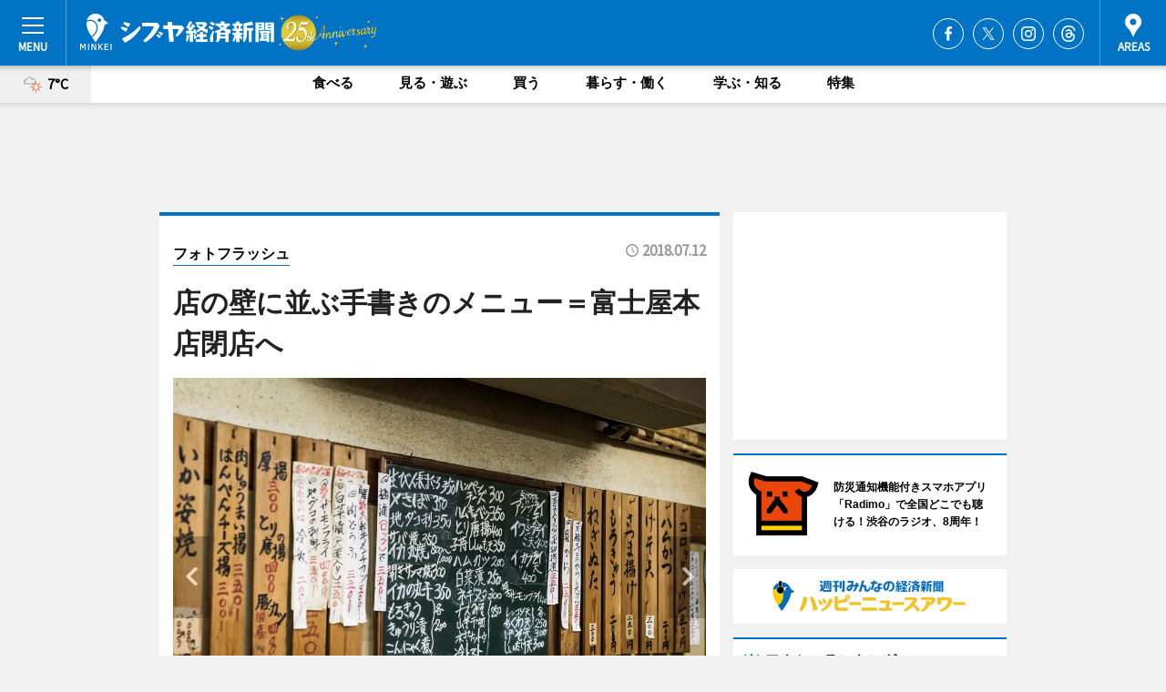

--- FILE ---
content_type: text/html; charset=utf-8
request_url: https://www.shibukei.com/photoflash/7186/
body_size: 73237
content:
<!DOCTYPE HTML>
<html>
<head>
<meta http-equiv="Content-Type" content="text/html; charset=utf-8">
<meta name="viewport" content="width=device-width,initial-scale=1,minimum-scale=1,maximum-scale=1,user-scalable=no">
<title>店の壁に並ぶ手書きのメニュー＝富士屋本店閉店へ - シブヤ経済新聞</title>

<meta name="keywords" content="渋谷,シブヤ,経済,新聞,ニュース">
<meta name="description" content="渋谷・桜丘で「立ち飲みの聖地」として親しまれてきた老舗立ち飲み居酒屋「富士屋本店」（渋谷区桜丘町）が10月末で47年の歴史に幕を閉じる。">
<meta property="fb:app_id" content="475493342486765">
<meta property="fb:admins" content="100001334499453">
<meta property="og:site_name" content="シブヤ経済新聞">
<meta property="og:locale" content="ja_JP">
<meta property="og:type" content="article">
<meta name="twitter:card" content="summary_large_image">
<meta name="twitter:site" content="@minkei">
<meta property="og:title" content="店の壁に並ぶ手書きのメニュー＝富士屋本店閉店へ">
<meta name="twitter:title" content="店の壁に並ぶ手書きのメニュー＝富士屋本店閉店へ">
<link rel="canonical" href="https://www.shibukei.com/photoflash/7186/">
<meta property="og:url" content="https://www.shibukei.com/photoflash/7186/">
<meta name="twitter:url" content="https://www.shibukei.com/photoflash/7186/">
<meta property="og:description" content="渋谷・桜丘で「立ち飲みの聖地」として親しまれてきた老舗立ち飲み居酒屋「富士屋本店」（渋谷区桜丘町）が10月末で47年の歴史に幕を閉じる。">
<meta name="twitter:description" content="渋谷・桜丘で「立ち飲みの聖地」として親しまれてきた老舗立ち飲み居酒屋「富士屋本店」（渋谷区桜丘町）が10月末で47年の歴史に幕を閉じる。">
<meta property="og:image" content="https://images.keizai.biz/shibukei/photonews/1531359831_b.jpg">
<meta name="twitter:image" content="https://images.keizai.biz/shibukei/photonews/1531359831_b.jpg">
<meta property="fb:pages" content="138475029533957" />
<link href="https://images.keizai.biz/favicon.ico" rel="shortcut icon">
<link href="https://ex.keizai.biz/common.8.3.0/css.1.0.6/common.min.css?1768941748" rel="stylesheet" type="text/css">
<link href="https://ex.keizai.biz/common.8.3.0/css.1.0.6/single.min.css?1768941748" rel="stylesheet" type="text/css">
<link href="https://www.shibukei.com/css/style.css" rel="stylesheet" type="text/css">
<link href="https://ex.keizai.biz/common.8.3.0/css.1.0.6/all.min.css" rel="stylesheet" type="text/css">
<link href="https://fonts.googleapis.com/css?family=Source+Sans+Pro" rel="stylesheet">
<link href="https://cdn.jsdelivr.net/npm/yakuhanjp@3.0.0/dist/css/yakuhanjp.min.css" rel=”preload” as="stylesheet" type="text/css">
<link href="https://ex.keizai.biz/common.8.3.0/css.1.0.6/print.min.css" media="print" rel="stylesheet" type="text/css">
<script>
var microadCompass = microadCompass || {};
microadCompass.queue = microadCompass.queue || [];
</script>
<script charset="UTF-8" src="//j.microad.net/js/compass.js" onload="new microadCompass.AdInitializer().initialize();" async></script>
<script type="text/javascript">
var PWT={};
var pbjs = pbjs || {};
pbjs.que = pbjs.que || [];
var googletag = googletag || {};
googletag.cmd = googletag.cmd || [];
var gptRan = false;
PWT.jsLoaded = function(){
    if(!location.hostname.match(/proxypy.org|printwhatyoulike.com/)){
        loadGPT();
    }
};
var loadGPT = function(){
    if (!gptRan) {
        gptRan = true;
        var gads = document.createElement('script');
        var useSSL = 'https:' == document.location.protocol;
        gads.src = (useSSL ? 'https:' : 'http:') + '//securepubads.g.doubleclick.net/tag/js/gpt.js';
        gads.async = true;
        var node = document.getElementsByTagName('script')[0];
        node.parentNode.insertBefore(gads, node);
        var pbjsEl = document.createElement("script");
        pbjsEl.type = "text/javascript";
        pbjsEl.src = "https://anymind360.com/js/2131/ats.js";
        var pbjsTargetEl = document.getElementsByTagName("head")[0];
        pbjsTargetEl.insertBefore(pbjsEl, pbjsTargetEl.firstChild);
    }
};
setTimeout(loadGPT, 500);
</script>
<script type="text/javascript">
(function() {
var purl = window.location.href;
var url = '//ads.pubmatic.com/AdServer/js/pwt/157255/3019';
var profileVersionId = '';
if(purl.indexOf('pwtv=')>0){
    var regexp = /pwtv=(.*?)(&|$)/g;
    var matches = regexp.exec(purl);
    if(matches.length >= 2 && matches[1].length > 0){
    profileVersionId = '/'+matches[1];
    }
}
var wtads = document.createElement('script');
wtads.async = true;
wtads.type = 'text/javascript';
wtads.src = url+profileVersionId+'/pwt.js';
var node = document.getElementsByTagName('script')[0];
node.parentNode.insertBefore(wtads, node);
})();
</script>
<script>
window.gamProcessed = false;
window.gamFailSafeTimeout = 5e3;
window.reqGam = function () {
    if (!window.gamProcessed) {
        window.gamProcessed = true;
        googletag.cmd.push(function () {
            googletag.pubads().refresh();
        });
    }
};
setTimeout(function () {
    window.reqGam();
}, window.gamFailSafeTimeout);
var googletag = googletag || {};
googletag.cmd = googletag.cmd || [];
googletag.cmd.push(function(){
let issp = false;
let hbSlots = new Array();
let amznSlots = new Array();
const ua = window.navigator.userAgent.toLowerCase();
if (ua.indexOf('iphone') > 0 || ua.indexOf('ipod') > 0 || ua.indexOf('android') > 0 && ua.indexOf('mobile') > 0) {
    issp = true;
}
if (issp === true) {
    amznSlots.push(googletag.defineSlot('/159334285/sp_shibukei_header_1st', [[320, 100], [320, 50]], 'div-gpt-ad-1576055139196-0').addService(googletag.pubads()));
    hbSlots.push(googletag.defineSlot('/159334285/sp_shibukei_list_1st', [[336, 280], [300, 250], [320, 100], [320, 50], [200, 200], 'fluid'], 'div-gpt-ad-1580717788210-0').addService(googletag.pubads()));
    hbSlots.push(googletag.defineSlot('/159334285/sp_shibukei_inarticle', ['fluid', [300, 250], [336, 280], [320, 180], [1, 1]], 'div-gpt-ad-1576055195029-0').addService(googletag.pubads()));
    hbSlots.push(googletag.defineSlot('/159334285/sp_shibukei_footer_1st', ['fluid', [300, 250], [336, 280], [320, 100], [320, 50], [200, 200]], 'div-gpt-ad-1576055033248-0').addService(googletag.pubads()));
    hbSlots.push(googletag.defineSlot('/159334285/sp_shibukei_footer_2nd', [[300, 250], 'fluid', [336, 280], [320, 180], [320, 100], [320, 50], [200, 200]], 'div-gpt-ad-1576037774006-0').addService(googletag.pubads()));
    hbSlots.push(googletag.defineSlot('/159334285/sp_shibukei_footer_3rd', [[300, 250], [336, 280], [320, 100], [320, 50], [200, 200], 'fluid'], 'div-gpt-ad-1576055085577-0').addService(googletag.pubads()));
    hbSlots.push(googletag.defineSlot('/159334285/sp_shibukei_overlay', [320, 50], 'div-gpt-ad-1584427815478-0').addService(googletag.pubads()));
    hbSlots.push(googletag.defineSlot('/159334285/sp_shibukei_infeed_1st', ['fluid', [320, 100], [300, 100]], 'div-gpt-ad-1580370696425-0').addService(googletag.pubads()));
    hbSlots.push(googletag.defineSlot('/159334285/sp_shibukei_infeed_2st', [[300, 100], 'fluid', [320, 100]], 'div-gpt-ad-1580370846543-0').addService(googletag.pubads()));
    hbSlots.push(googletag.defineSlot('/159334285/sp_shibukei_infeed_3rd', [[300, 100], 'fluid', [320, 100]], 'div-gpt-ad-1580370937978-0').addService(googletag.pubads()));
} else {
    amznSlots.push(googletag.defineSlot('/159334285/pc_shibukei_header_1st', [[728, 90], [750, 100], [970, 90]], 'div-gpt-ad-1576054393576-0').addService(googletag.pubads()));
    amznSlots.push(googletag.defineSlot('/159334285/pc_shibukei_right_1st', ['fluid', [300, 250]], 'div-gpt-ad-1576054711791-0').addService(googletag.pubads()));
    hbSlots.push(googletag.defineSlot('/159334285/pc_shibukei_right_2nd', ['fluid', [300, 250], [200, 200]], 'div-gpt-ad-1576054772252-0').addService(googletag.pubads()));
    hbSlots.push(googletag.defineSlot('/159334285/pc_shibukei_inarticle', ['fluid', [300, 250], [336, 280]], 'div-gpt-ad-1576054895453-0').addService(googletag.pubads()));
    hbSlots.push(googletag.defineSlot('/159334285/pc_shibukei_right_3rd', [[300, 250], 'fluid', [300, 600], [160, 600], [200, 200]], 'div-gpt-ad-1576054833870-0').addService(googletag.pubads()));
    amznSlots.push(googletag.defineSlot('/159334285/pc_shibukei_left_1st', ['fluid', [300, 250]], 'div-gpt-ad-1576037145616-0'). addService(googletag.pubads()));
    hbSlots.push(googletag.defineSlot('/159334285/pc_shibukei_infeed_1st', ['fluid'], 'div-gpt-ad-1580370696425-0').addService(googletag.pubads()));
    hbSlots.push(googletag.defineSlot('/159334285/pc_shibukei_infeed_2st', ['fluid'], 'div-gpt-ad-1580370846543-0').addService(googletag.pubads()));
    hbSlots.push(googletag.defineSlot('/159334285/pc_shibukei_infeed_3rd', ['fluid'], 'div-gpt-ad-1580370937978-0').addService(googletag.pubads()));
}

const interstitialSlot = googletag.defineOutOfPageSlot('/159334285/shibukei_interstitial', googletag.enums.OutOfPageFormat.INTERSTITIAL);
if (interstitialSlot) amznSlots.push(interstitialSlot.addService(googletag.pubads()));
if (!googletag.pubads().isInitialLoadDisabled()) {
    googletag.pubads().disableInitialLoad();
}
googletag.pubads().enableSingleRequest();
googletag.pubads().collapseEmptyDivs();
googletag.enableServices();
googletag.pubads().refresh(amznSlots);
googletag.pubads().addEventListener('slotRequested', function(event) {
var elemId = event.slot.getSlotElementId();
for (var i = 0; i < hbSlots.length; i++) {
    if (hbSlots[i].getSlotElementId() == elemId) {
        window.gamProcessed = true;
    }
}
});
});
</script>
<script async src="//pagead2.googlesyndication.com/pagead/js/adsbygoogle.js"></script>
<script src="https://cdn.gmossp-sp.jp/ads/receiver.js"></script>
<script async src="https://contributor.google.com/scripts/53ce498761bf2b8e/loader.js"></script><script>(function(){'use strict';var g=function(a){var b=0;return function(){return b<a.length?{done:!1,value:a[b++]}:{done:!0}}},l=this||self,aa=/^[\w+/_-]+[=]{0,2}$/,m=null,p=function(){},q=function(a){var b=typeof a;if("object"==b)if(a){if(a instanceof Array)return"array";if(a instanceof Object)return b;var c=Object.prototype.toString.call(a);if("[object Window]"==c)return"object";if("[object Array]"==c||"number"==typeof a.length&&"undefined"!=typeof a.splice&&"undefined"!=typeof a.propertyIsEnumerable&&!a.propertyIsEnumerable("splice"))return"array";
if("[object Function]"==c||"undefined"!=typeof a.call&&"undefined"!=typeof a.propertyIsEnumerable&&!a.propertyIsEnumerable("call"))return"function"}else return"null";else if("function"==b&&"undefined"==typeof a.call)return"object";return b},r=Date.now||function(){return+new Date},t=function(a,b){function c(){}c.prototype=b.prototype;a.prototype=new c;a.prototype.constructor=a};var ba=function(a,b){Object.defineProperty(l,a,{configurable:!1,get:function(){return b},set:p})};var x=function(a,b){this.b=a===v&&b||"";this.a=w},w={},v={};var ca=function(a,b){a.src=b instanceof x&&b.constructor===x&&b.a===w?b.b:"type_error:TrustedResourceUrl";if(null===m)b:{b=l.document;if((b=b.querySelector&&b.querySelector("script[nonce]"))&&(b=b.nonce||b.getAttribute("nonce"))&&aa.test(b)){m=b;break b}m=""}b=m;b&&a.setAttribute("nonce",b)};var y=function(){return Math.floor(2147483648*Math.random()).toString(36)+Math.abs(Math.floor(2147483648*Math.random())^r()).toString(36)};var z=function(a,b){b=String(b);"application/xhtml+xml"===a.contentType&&(b=b.toLowerCase());return a.createElement(b)},A=function(a){this.a=a||l.document||document};A.prototype.appendChild=function(a,b){a.appendChild(b)};var B=function(a,b,c,d,e,f){try{var k=a.a,h=z(a.a,"SCRIPT");h.async=!0;ca(h,b);k.head.appendChild(h);h.addEventListener("load",function(){e();d&&k.head.removeChild(h)});h.addEventListener("error",function(){0<c?B(a,b,c-1,d,e,f):(d&&k.head.removeChild(h),f())})}catch(n){f()}};var da=l.atob("aHR0cHM6Ly93d3cuZ3N0YXRpYy5jb20vaW1hZ2VzL2ljb25zL21hdGVyaWFsL3N5c3RlbS8xeC93YXJuaW5nX2FtYmVyXzI0ZHAucG5n"),ea=l.atob("WW91IGFyZSBzZWVpbmcgdGhpcyBtZXNzYWdlIGJlY2F1c2UgYWQgb3Igc2NyaXB0IGJsb2NraW5nIHNvZnR3YXJlIGlzIGludGVyZmVyaW5nIHdpdGggdGhpcyBwYWdlLg=="),fa=l.atob("RGlzYWJsZSBhbnkgYWQgb3Igc2NyaXB0IGJsb2NraW5nIHNvZnR3YXJlLCB0aGVuIHJlbG9hZCB0aGlzIHBhZ2Uu"),ha=function(a,b,c){this.b=a;this.f=new A(this.b);this.a=null;this.c=[];this.g=!1;this.i=b;this.h=c},E=function(a){if(a.b.body&&!a.g){var b=
function(){C(a);l.setTimeout(function(){return D(a,3)},50)};B(a.f,a.i,2,!0,function(){l[a.h]||b()},b);a.g=!0}},C=function(a){for(var b=F(1,5),c=0;c<b;c++){var d=G(a);a.b.body.appendChild(d);a.c.push(d)}b=G(a);b.style.bottom="0";b.style.left="0";b.style.position="fixed";b.style.width=F(100,110).toString()+"%";b.style.zIndex=F(2147483544,2147483644).toString();b.style["background-color"]=H(249,259,242,252,219,229);b.style["box-shadow"]="0 0 12px #888";b.style.color=H(0,10,0,10,0,10);b.style.display=
"flex";b.style["justify-content"]="center";b.style["font-family"]="Roboto, Arial";c=G(a);c.style.width=F(80,85).toString()+"%";c.style.maxWidth=F(750,775).toString()+"px";c.style.margin="24px";c.style.display="flex";c.style["align-items"]="flex-start";c.style["justify-content"]="center";d=z(a.f.a,"IMG");d.className=y();d.src=da;d.style.height="24px";d.style.width="24px";d.style["padding-right"]="16px";var e=G(a),f=G(a);f.style["font-weight"]="bold";f.textContent=ea;var k=G(a);k.textContent=fa;I(a,
e,f);I(a,e,k);I(a,c,d);I(a,c,e);I(a,b,c);a.a=b;a.b.body.appendChild(a.a);b=F(1,5);for(c=0;c<b;c++)d=G(a),a.b.body.appendChild(d),a.c.push(d)},I=function(a,b,c){for(var d=F(1,5),e=0;e<d;e++){var f=G(a);b.appendChild(f)}b.appendChild(c);c=F(1,5);for(d=0;d<c;d++)e=G(a),b.appendChild(e)},F=function(a,b){return Math.floor(a+Math.random()*(b-a))},H=function(a,b,c,d,e,f){return"rgb("+F(Math.max(a,0),Math.min(b,255)).toString()+","+F(Math.max(c,0),Math.min(d,255)).toString()+","+F(Math.max(e,0),Math.min(f,
255)).toString()+")"},G=function(a){a=z(a.f.a,"DIV");a.className=y();return a},D=function(a,b){0>=b||null!=a.a&&0!=a.a.offsetHeight&&0!=a.a.offsetWidth||(ia(a),C(a),l.setTimeout(function(){return D(a,b-1)},50))},ia=function(a){var b=a.c;var c="undefined"!=typeof Symbol&&Symbol.iterator&&b[Symbol.iterator];b=c?c.call(b):{next:g(b)};for(c=b.next();!c.done;c=b.next())(c=c.value)&&c.parentNode&&c.parentNode.removeChild(c);a.c=[];(b=a.a)&&b.parentNode&&b.parentNode.removeChild(b);a.a=null};var ka=function(a,b,c,d,e){var f=ja(c),k=function(n){n.appendChild(f);l.setTimeout(function(){f?(0!==f.offsetHeight&&0!==f.offsetWidth?b():a(),f.parentNode&&f.parentNode.removeChild(f)):a()},d)},h=function(n){document.body?k(document.body):0<n?l.setTimeout(function(){h(n-1)},e):b()};h(3)},ja=function(a){var b=document.createElement("div");b.className=a;b.style.width="1px";b.style.height="1px";b.style.position="absolute";b.style.left="-10000px";b.style.top="-10000px";b.style.zIndex="-10000";return b};var J={},K=null;var L=function(){},M="function"==typeof Uint8Array,N=function(a,b){a.b=null;b||(b=[]);a.j=void 0;a.f=-1;a.a=b;a:{if(b=a.a.length){--b;var c=a.a[b];if(!(null===c||"object"!=typeof c||"array"==q(c)||M&&c instanceof Uint8Array)){a.g=b-a.f;a.c=c;break a}}a.g=Number.MAX_VALUE}a.i={}},O=[],P=function(a,b){if(b<a.g){b+=a.f;var c=a.a[b];return c===O?a.a[b]=[]:c}if(a.c)return c=a.c[b],c===O?a.c[b]=[]:c},Q=function(a,b,c){if(b<a.g)a.a[b+a.f]=c;else{var d=a.g+a.f;a.a[d]||(a.c=a.a[d]={});a.c[b]=c}return a},S=
function(a,b){var c=R;a.b||(a.b={});if(!a.b[b]){var d=P(a,b);d&&(a.b[b]=new c(d))}return a.b[b]};
L.prototype.h=M?function(){var a=Uint8Array.prototype.toJSON;Uint8Array.prototype.toJSON=function(){var b;void 0===b&&(b=0);if(!K){K={};for(var c="ABCDEFGHIJKLMNOPQRSTUVWXYZabcdefghijklmnopqrstuvwxyz0123456789".split(""),d=["+/=","+/","-_=","-_.","-_"],e=0;5>e;e++){var f=c.concat(d[e].split(""));J[e]=f;for(var k=0;k<f.length;k++){var h=f[k];void 0===K[h]&&(K[h]=k)}}}b=J[b];c=[];for(d=0;d<this.length;d+=3){var n=this[d],u=(e=d+1<this.length)?this[d+1]:0;h=(f=d+2<this.length)?this[d+2]:0;k=n>>2;n=(n&
3)<<4|u>>4;u=(u&15)<<2|h>>6;h&=63;f||(h=64,e||(u=64));c.push(b[k],b[n],b[u]||"",b[h]||"")}return c.join("")};try{return JSON.stringify(this.a&&this.a,T)}finally{Uint8Array.prototype.toJSON=a}}:function(){return JSON.stringify(this.a&&this.a,T)};var T=function(a,b){return"number"!=typeof b||!isNaN(b)&&Infinity!==b&&-Infinity!==b?b:String(b)};L.prototype.toString=function(){return this.a.toString()};var R=function(a){N(this,a)};t(R,L);var U=function(a){N(this,a)};t(U,L);var la=function(a,b){this.c=new A(a);var c=S(b,5);c=new x(v,P(c,4)||"");this.b=new ha(a,c,P(b,4));this.a=b},ma=function(a,b,c,d){b=new R(b?JSON.parse(b):null);b=new x(v,P(b,4)||"");B(a.c,b,3,!1,c,function(){ka(function(){E(a.b);d(!1)},function(){d(!0)},P(a.a,2),P(a.a,3),P(a.a,1))})};var na=function(a,b){V(a,"internal_api_load_with_sb",function(c,d,e){ma(b,c,d,e)});V(a,"internal_api_sb",function(){E(b.b)})},V=function(a,b,c){a=l.btoa(a+b);ba(a,c)},W=function(a,b,c){for(var d=[],e=2;e<arguments.length;++e)d[e-2]=arguments[e];e=l.btoa(a+b);e=l[e];if("function"==q(e))e.apply(null,d);else throw Error("API not exported.");};var X=function(a){N(this,a)};t(X,L);var Y=function(a){var b=this.h=l.document;var c=new U;var d=P(a,3);c=Q(c,1,d);d=P(a,12);c=Q(c,2,d);d=P(a,5);c=Q(c,3,d);d=P(a,10);c=Q(c,4,d);d=S(a,11);c.b||(c.b={});var e=d?d.a:d;c.b[5]=d;c=Q(c,5,e);this.g=new la(b,c);this.a=P(a,1);this.f=S(a,2);this.c=!1;this.b=a};Y.prototype.start=function(){try{oa(),na(this.a,this.g),l.googlefc=l.googlefc||{},"callbackQueue"in l.googlefc||(l.googlefc.callbackQueue=[]),pa(this)}catch(a){W(this.a,"internal_api_sb")}};
var oa=function(){var a=function(){if(!l.frames.googlefcPresent)if(document.body){var b=document.createElement("iframe");b.style.display="none";b.style.width="0px";b.style.height="0px";b.style.border="none";b.style.zIndex="-1000";b.style.left="-1000px";b.style.top="-1000px";b.name="googlefcPresent";document.body.appendChild(b)}else l.setTimeout(a,5)};a()},pa=function(a){var b=r();W(a.a,"internal_api_load_with_sb",a.f.h(),function(){var c;var d=a.a,e=l[l.btoa(d+"cached_js")];if(e){e=l.atob(e);e=parseInt(e,
10);d=l.btoa(d+"cached_js").split(".");var f=l;d[0]in f||"undefined"==typeof f.execScript||f.execScript("var "+d[0]);for(;d.length&&(c=d.shift());)d.length?f[c]&&f[c]!==Object.prototype[c]?f=f[c]:f=f[c]={}:f[c]=null;c=Math.abs(b-e);c=1728E5>c?0:c}else c=-1;0!=c&&(W(a.a,"internal_api_sb"),Z(a,P(a.b,9)))},function(c){c?Z(a,P(a.b,7)):Z(a,P(a.b,8))})},Z=function(a,b){a.c||(a.c=!0,a=new l.XMLHttpRequest,a.open("GET",b,!0),a.send())};(function(a,b){l[a]=function(c){for(var d=[],e=0;e<arguments.length;++e)d[e-0]=arguments[e];l[a]=p;b.apply(null,d)}})("__475an521in8a__",function(a){"function"==typeof l.atob&&(a=l.atob(a),a=new X(a?JSON.parse(a):null),(new Y(a)).start())});}).call(this);
window.__475an521in8a__("[base64]/[base64]/[base64]");</script>
<style>
.fc-ab-root .fc-button.fc-button-custom-choice, .fc-ab-root .fc-dialog-container .fc-subscription-link {
    display: none;
}
</style>
<script type="text/javascript">
window._taboola = window._taboola || [];
_taboola.push({article:'auto'});
! function(e, f, u, i) {
if (!document.getElementById(i)) {
e.async = 1;
e.src = u;
e.id = i;
f.parentNode.insertBefore(e, f);
}
}(document.createElement('script'),
document.getElementsByTagName('script')[0],
'//cdn.taboola.com/libtrc/minkeijapan-network/loader.js',
'tb_loader_script');
if (window.performance && typeof window.performance.mark == 'function')
{window.performance.mark('tbl_ic');}
</script>
</head>
<body>

<div id="wrap">
<div id="header">
<div class="inner">
<div id="menuBtn"><span></span></div>
<h1 class="logo"><a href="https://www.shibukei.com/">シブヤ経済新聞</a></h1>
<div id="areasBtn"><span></span></div>
<ul class="sns">
<li class="fb"><a href="https://www.facebook.com/shibukei" target="_blank">Facebook</a></li><li class="tw"><a href="https://twitter.com/shibuyakeizai" target="_blank">Twitter</a></li><li class="itg"><a href="https://www.instagram.com/shibukei_news" target="_blank">Instagram</a></li><li class="thr"><a href="https://www.threads.net/@shibukei_news" target="_blank">Threads</a></li></ul>
</div>
</div>
<div id="gNavi">
<div id="weather"><a href="https://www.shibukei.com/weather/"><img src="https://images.keizai.biz/img/weather/201.svg" alt=""><span>7°C</span></a></div>
<div class="link">
<ul>
<li><a href="https://www.shibukei.com/gourmet/archives/1/">食べる</a></li>
<li><a href="https://www.shibukei.com/play/archives/1/">見る・遊ぶ</a></li>
<li><a href="https://www.shibukei.com/shopping/archives/1/">買う</a></li>
<li><a href="https://www.shibukei.com/life/archives/1/">暮らす・働く</a></li>
<li><a href="https://www.shibukei.com/study/archives/1/">学ぶ・知る</a></li>
<li><a href="https://www.shibukei.com/special/archives/1/">特集</a></li>
</ul>
</div>
</div>
<div id="topBnr">
<script>
const spw = 430;
const hbnr = document.createElement('div');
const cbnr = document.createElement('div');
if (screen.width <= spw) {
    hbnr.classList.add("bnrW320");
    cbnr.setAttribute('id', 'div-gpt-ad-1576055139196-0');
} else {
    hbnr.classList.add("bnrWPC");
    cbnr.setAttribute('id', 'div-gpt-ad-1576054393576-0');
}
hbnr.appendChild(cbnr);
document.currentScript.parentNode.appendChild(hbnr);
if (screen.width <= spw) {
    googletag.cmd.push(function() { googletag.display('div-gpt-ad-1576055139196-0'); });
} else {
    googletag.cmd.push(function() { googletag.display('div-gpt-ad-1576054393576-0'); });
}
</script>
</div>

<div id="container">
<div class="contents" id="topBox">
<div class="box">
<div class="ttl">
<span><a href="https://www.shibukei.com/photoflash/archives/">フォトフラッシュ</a></span>
<time>2018.07.12</time>
<h1>店の壁に並ぶ手書きのメニュー＝富士屋本店閉店へ</h1>
</div>
<div class="main">
<div id="mainImage">
<img src="https://images.keizai.biz/shibukei/photonews/1531359831_b.jpg" alt="">
<p id="prevArrow"><a href="https://www.shibukei.com/photoflash/7188/"><i class="fas fa-chevron-left"></i></a></p><p id="nextArrow"><a href="https://www.shibukei.com/photoflash/7183/"><i class="fas fa-chevron-right"></i></a></p></div>
<h2>手書きで書かれたメニュー。200円台～300円台の定番メニューが並ぶ</h2></div>
<div class="gallery">
<ul>
<li>
<a href="https://www.shibukei.com/photoflash/7183/"><img src="https://images.keizai.biz/shibukei/photonews/1531359731.jpg" alt=""></a>
</li>
<li class="isPhoto">
<img src="https://images.keizai.biz/shibukei/photonews/1531359831.jpg" alt="">
</li>
<li>
<a href="https://www.shibukei.com/photoflash/7188/"><img src="https://images.keizai.biz/shibukei/photonews/1531359900.jpg" alt=""></a>
</li>
<li>
<a href="https://www.shibukei.com/photoflash/7187/"><img src="https://images.keizai.biz/shibukei/photonews/1531359866.jpg" alt=""></a>
</li>
<li>
<a href="https://www.shibukei.com/photoflash/7185/"><img src="https://images.keizai.biz/shibukei/photonews/1531359800.jpg" alt=""></a>
</li>
<li>
<a href="https://www.shibukei.com/photoflash/7184/"><img src="https://images.keizai.biz/shibukei/photonews/1531359768.jpg" alt=""></a>
</li>
</ul>
</div>
<script>var _puri = "https://www.shibukei.com/photoflash/7186/";</script>
<div class="snsArea">
<ul>
<li class="fb"><a href="https://www.facebook.com/share.php?u=https://www.shibukei.com/photoflash/7186/" class="popup" target="_blank"></a><span id="fb_count"><p id="fb_count_num">0</p></span></li>
<li class="tw"><a href="https://twitter.com/intent/tweet?url=https://www.shibukei.com/photoflash/7186/&text=店の壁に並ぶ手書きのメニュー＝富士屋本店閉店へ" class="popup" target="_blank"></a></li>
<li class="line"><a href="https://line.me/R/msg/text/?%E5%BA%97%E3%81%AE%E5%A3%81%E3%81%AB%E4%B8%A6%E3%81%B6%E6%89%8B%E6%9B%B8%E3%81%8D%E3%81%AE%E3%83%A1%E3%83%8B%E3%83%A5%E3%83%BC%EF%BC%9D%E5%AF%8C%E5%A3%AB%E5%B1%8B%E6%9C%AC%E5%BA%97%E9%96%89%E5%BA%97%E3%81%B8%0d%0ahttps%3A%2F%2Fwww.shibukei.com%2Fphotoflash%2F7186%2F" class="popup" target="_blank"></a></li>
<li class="htn"><a href="http://b.hatena.ne.jp/entry/https://www.shibukei.com/photoflash/7186/" target="_blank"></a><span id="htn_count">&nbsp;</span></li>
</ul>
</div>
<div class="txt bnr2_txt">
<p>渋谷・桜丘で「立ち飲みの聖地」として親しまれてきた老舗立ち飲み居酒屋「富士屋本店」（渋谷区桜丘町）が10月末で47年の歴史に幕を閉じる。</p>
<script>
const _bnr = document.createElement('div');
const _cbnr = document.createElement('div');
_bnr.classList.add("bnr2");
if (screen.width <= spw) {
    _cbnr.setAttribute('id', 'div-gpt-ad-1576055195029-0');
} else {
    _cbnr.setAttribute('id', 'div-gpt-ad-1576054895453-0');
}
_bnr.appendChild(_cbnr);
document.currentScript.parentNode.appendChild(_bnr);
if (screen.width <= spw) {
    googletag.cmd.push(function() {
        googletag.display('div-gpt-ad-1576055195029-0');
    });
} else {
    googletag.cmd.push(function() {
        googletag.display('div-gpt-ad-1576054895453-0');
    });
}
</script>
</div>
<ul class="btnList article">
<li class="send"><a href="https://www.shibukei.com/headline/13272/">記事を読む</a></li>
</ul>
<ul class="snsList">
<li>
<a href="https://twitter.com/share" class="twitter-share-button popup" data-url="https://www.shibukei.com/photoflash/7186/" data-text="店の壁に並ぶ手書きのメニュー＝富士屋本店閉店へ" data-lang="ja"></a><script>!function(d,s,id){var js,fjs=d.getElementsByTagName(s)[0],p='https';if(!d.getElementById(id)){js=d.createElement(s);js.id=id;js.src=p+'://platform.twitter.com/widgets.js';fjs.parentNode.insertBefore(js,fjs);}}(document, 'script', 'twitter-wjs');</script>
</li>
<li>
<div id="fb-root"></div>
<script async defer crossorigin="anonymous" src="https://connect.facebook.net/ja_JP/sdk.js#xfbml=1&version=v9.0&appId=475493342486765&autoLogAppEvents=1" nonce="mlP5kZZA"></script>
<div class="fb-share-button" data-href="https://www.shibukei.com/photoflash/7186/" data-layout="button_count" data-size="small"><a target="_blank" href="https://www.facebook.com/sharer/sharer.php?u=https%3A%2F%2Fwww.shibukei.com%2Fphotoflash%2F7186%2F&amp;src=sdkpreparse" class="fb-xfbml-parse-ignore">シェア</a></div>
</li>
<li>
<div class="line-it-button" data-lang="ja" data-type="share-a" data-url="https://www.shibukei.com/photoflash/7186/" style="display: none;"></div>
<script src="https://d.line-scdn.net/r/web/social-plugin/js/thirdparty/loader.min.js" async="async" defer="defer"></script>
</li>
<li>
<a href="http://b.hatena.ne.jp/entry/" class="hatena-bookmark-button" data-hatena-bookmark-layout="basic-label-counter" data-hatena-bookmark-lang="ja" data-hatena-bookmark-height="20" title="はてなブックマークに追加"><img src="https://b.st-hatena.com/images/entry-button/button-only@2x.png" alt="はてなブックマークに追加" width="20" height="20" style="border: none;" /></a><script type="text/javascript" src="https://b.st-hatena.com/js/bookmark_button.js" charset="utf-8" async="async"></script>
</li>
</ul>
</div>
<div class="box">
<div class="pager">
<ul>
<li class="prev"><a href="https://www.shibukei.com/photoflash/7188/"><span>前の写真</span></a></li><li class="next"><a href="https://www.shibukei.com/photoflash/7183/"><span>次の写真</span></a></li></ul>
</div>
</div>
</div>
<div class="box" style="text-align: center;">
<div id="middleBnr" class="box bnr">
<script>
if (screen.width <= spw) {
    const _cMiddleBnr = document.createElement('div');
    _cMiddleBnr.setAttribute('id', 'div-gpt-ad-1580717788210-0');
    document.currentScript.parentNode.appendChild(_cMiddleBnr);
    googletag.cmd.push(function() { googletag.display('div-gpt-ad-1580717788210-0'); });
}
</script>

</div>
</div>
<div id="info">
<div id="category">

<div class="box">
<div id="taboola-below-article-thumbnails"></div>
<script type="text/javascript">
window._taboola = window._taboola || [];
_taboola.push({
mode: 'thumbnails-a',
container: 'taboola-below-article-thumbnails',
placement: 'Below Article Thumbnails',
target_type: 'mix'
});
</script>
</div>
<div class="box latestnews">
<div class="ttl"><h2>最新ニュース</h2></div>
<div class="thumbA">
<a href="https://www.shibukei.com/headline/19682/">
<div class="img">
<img src="https://images.keizai.biz/shibukei/headline/1768908684_photo.jpg" alt="">
</div>
<span>見る・遊ぶ</span>
<h3>明治公園に冬季限定のスケートリンク　こたつ貸し出しも</h3>
<p>明治公園で1月16日、スケートリンクなどを展開する冬季イベント「WINTER LOUNGE MEJI PARK」が始まった。</p>
</a>
</div>
<ul class="thumbC">
<li>
<a href="https://www.shibukei.com/headline/19681/">
<div class="img">
<img src="https://images.keizai.biz/shibukei/thumbnail/1768894833_mini.jpg" alt="">
</div>
<div class="block">
<span>食べる</span><h3>代々木公園でフードイベント「地酒＆地肴」「ご当地鍋フェス」同時開催</h3>
</div>
</a>
</li>
<li>
<a href="https://www.shibukei.com/headline/19680/">
<div class="img">
<img src="https://images.keizai.biz/shibukei/thumbnail/1768820419_mini.jpg" alt="">
</div>
<div class="block">
<span>買う</span><h3>表参道にライフスタイル限定店　アッシュ・ベー・フランスとマームを融合</h3>
</div>
</a>
</li>
<li>
<a href="https://www.shibukei.com/headline/19679/">
<div class="img">
<img src="https://images.keizai.biz/shibukei/thumbnail/1768795366_mini.jpg" alt="">
</div>
<div class="block">
<span>食べる</span><h3>渋谷にクレープ店「クレープとエスプレッソとれいわ」　限定生地も</h3>
</div>
</a>
</li>
<li>
<a href="https://www.shibukei.com/headline/19678/">
<div class="img">
<img src="https://images.keizai.biz/shibukei/thumbnail/1768560268_mini.jpg" alt="">
</div>
<div class="block">
<span>暮らす・働く</span><h3>アソビシステムとJTBが合弁会社　ポップカルチャーと地域資源融合へ</h3>
</div>
</a>
</li>
<li>
<a href="https://www.shibukei.com/headline/19677/">
<div class="img">
<img src="https://images.keizai.biz/shibukei/thumbnail/1768545265_mini.jpg" alt="">
</div>
<div class="block">
<span>食べる</span><h3>台湾発ティーカフェ「ゴンチャ」、日本1号店・旧原宿表参道店「復活」</h3>
</div>
</a>
</li>
<li id="_ads">
<div id='div-gpt-ad-1580370696425-0'>
<script>
googletag.cmd.push(function() { googletag.display('div-gpt-ad-1580370696425-0'); });
</script>
</div>
</li>

</ul>
<div class="more"><a href="https://www.shibukei.com/headline/archives/1/"><span>もっと見る</span></a></div>
</div>
<div class="box play">
<div class="ttl"><h2>見る・遊ぶ</h2></div>
<div class="thumbA">
<a href="https://www.shibukei.com/headline/19682/">
<div class="img"><img class="lazy" src="https://images.keizai.biz/img/extras/noimage.png" data-src="https://images.keizai.biz/shibukei/headline/1768908684_photo.jpg" alt=""></div>
<span>見る・遊ぶ</span>
<h3>明治公園に冬季限定のスケートリンク　こたつ貸し出しも</h3>
<p>明治公園で1月16日、スケートリンクなどを展開する冬季イベント「WINTER LOUNGE MEJI PARK」が始まった。</p>
</a>
</div>
<ul class="thumbC">
<li>
<a href="https://www.shibukei.com/headline/19676/">
<div class="img"><img class="lazy" src="https://images.keizai.biz/img/extras/noimage.png" data-src="https://images.keizai.biz/shibukei/headline/1768533730.jpg" alt=""></div>
<div class="block">
<span>見る・遊ぶ</span>
<h3>渋谷で日本初「イカゲーム」体験イベント　6つのゲーム展開</h3>
</div>
</a>
</li>
<li>
<a href="https://www.shibukei.com/headline/19674/">
<div class="img"><img class="lazy" src="https://images.keizai.biz/img/extras/noimage.png" data-src="https://images.keizai.biz/shibukei/headline/1768457391.jpg" alt=""></div>
<div class="block">
<span>見る・遊ぶ</span>
<h3>渋谷で「三鷹の森ジブリ美術館ライブラリー」20周年記念映画祭</h3>
</div>
</a>
</li>
<li>
<a href="https://www.shibukei.com/headline/19673/">
<div class="img"><img class="lazy" src="https://images.keizai.biz/img/extras/noimage.png" data-src="https://images.keizai.biz/shibukei/headline/1768401421.jpg" alt=""></div>
<div class="block">
<span>見る・遊ぶ</span>
<h3>代官山で新春マーケットイベント　獅子舞やおみくじ付き花火も</h3>
</div>
</a>
</li>
<li id="_ads15">
<div id='div-gpt-ad-1580370846543-0'>
<script>
googletag.cmd.push(function() { googletag.display('div-gpt-ad-1580370846543-0'); });
</script>
</div>
</li>

</ul>
<div class="more"><a href="https://www.shibukei.com/play/archives/1/"><span>もっと見る</span></a></div>
</div>
<div class="box gourmet">
<div class="ttl"><h2>食べる</h2></div>
<div class="thumbA">
<a href="https://www.shibukei.com/headline/19681/">
<div class="img"><img class="lazy" src="https://images.keizai.biz/img/extras/noimage.png" data-src="https://images.keizai.biz/shibukei/headline/1768894833_photo.jpg" alt=""></div>
<span>食べる</span>
<h3>代々木公園でフードイベント「地酒＆地肴」「ご当地鍋フェス」同時開催</h3>
<p>フードイベント「冬祭！地酒＆地肴（ざかな）2026in代々木」と「ご当地鍋フェスティバル」が1月23日～25日、代々木公園イベント広場（渋谷区神南2）で開催される。</p>
</a>
</div>
<ul class="thumbC">
<li>
<a href="https://www.shibukei.com/headline/19679/">
<div class="img"><img class="lazy" src="https://images.keizai.biz/img/extras/noimage.png" data-src="https://images.keizai.biz/shibukei/headline/1768795366.jpg" alt=""></div>
<div class="block">
<span>食べる</span>
<h3>渋谷にクレープ店「クレープとエスプレッソとれいわ」　限定生地も</h3>
</div>
</a>
</li>
<li>
<a href="https://www.shibukei.com/headline/19677/">
<div class="img"><img class="lazy" src="https://images.keizai.biz/img/extras/noimage.png" data-src="https://images.keizai.biz/shibukei/headline/1768545265.jpg" alt=""></div>
<div class="block">
<span>食べる</span>
<h3>台湾発ティーカフェ「ゴンチャ」、日本1号店・旧原宿表参道店「復活」</h3>
</div>
</a>
</li>
<li>
<a href="https://www.shibukei.com/headline/19666/">
<div class="img"><img class="lazy" src="https://images.keizai.biz/img/extras/noimage.png" data-src="https://images.keizai.biz/shibukei/headline/1768297775.jpg" alt=""></div>
<div class="block">
<span>食べる</span>
<h3>表参道で「いちごさんどう」　12店が佐賀イチゴ「いちごさん」限定メニュー</h3>
</div>
</a>
</li>
<li id="_ads25">
<div id='div-gpt-ad-1580370937978-0'>
<script>
googletag.cmd.push(function() { googletag.display('div-gpt-ad-1580370937978-0'); });
</script>
</div>
</li>

</ul>
<div class="more"><a href="https://www.shibukei.com/gourmet/archives/1/"><span>もっと見る</span></a></div>
</div>
<div class="box shopping">
<div class="ttl"><h2>買う</h2></div>
<div class="thumbA">
<a href="https://www.shibukei.com/headline/19680/">
<div class="img"><img class="lazy" src="https://images.keizai.biz/img/extras/noimage.png" data-src="https://images.keizai.biz/shibukei/headline/1768820419_photo.jpg" alt=""></div>
<span>買う</span>
<h3>表参道にライフスタイル限定店　アッシュ・ベー・フランスとマームを融合</h3>
<p>ファッション・ジュエリー・ライフスタイルを提案する期間限定店「H.P.FRANCE et MAAM」（港区北青山3）が1月16日、表参道エリアにオープンした。</p>
</a>
</div>
<ul class="thumbC">
<li>
<a href="https://www.shibukei.com/headline/19675/">
<div class="img"><img class="lazy" src="https://images.keizai.biz/img/extras/noimage.png" data-src="https://images.keizai.biz/shibukei/headline/1768476294.jpg" alt=""></div>
<div class="block">
<span>買う</span>
<h3>G-DRAGONさんとラインフレンズ協業キャラ、渋谷でポップアップ</h3>
</div>
</a>
</li>
<li>
<a href="https://www.shibukei.com/headline/19669/">
<div class="img"><img class="lazy" src="https://images.keizai.biz/img/extras/noimage.png" data-src="https://images.keizai.biz/shibukei/headline/1767949690.jpg" alt=""></div>
<div class="block">
<span>買う</span>
<h3>「冬の」サンダルブランド「SUBU」、表参道でポップアップイベント</h3>
</div>
</a>
</li>
<li>
<a href="https://www.shibukei.com/headline/19667/">
<div class="img"><img class="lazy" src="https://images.keizai.biz/img/extras/noimage.png" data-src="https://images.keizai.biz/shibukei/headline/1767932449.jpg" alt=""></div>
<div class="block">
<span>買う</span>
<h3>代官山に仏ディオール新店舗「バンブー パビリオン」　庭園やカフェ併設</h3>
</div>
</a>
</li>
<li>
<a href="https://www.shibukei.com/headline/19658/">
<div class="img"><img class="lazy" src="https://images.keizai.biz/img/extras/noimage.png" data-src="https://images.keizai.biz/shibukei/headline/1767672569.jpg" alt=""></div>
<div class="block">
<span>買う</span>
<h3>「ピーコックストア恵比寿店」閉店へ　50年の歴史に幕、惜しむ声も</h3>
</div>
</a>
</li>

</ul>
<div class="more"><a href="https://www.shibukei.com/shopping/archives/1/"><span>もっと見る</span></a></div>
</div>
<div class="box life hdSP">
<div class="ttl"><h2>暮らす・働く</h2></div>
<div class="thumbA">
<a href="https://www.shibukei.com/headline/19678/">
<div class="img"><img class="lazy" src="https://images.keizai.biz/img/extras/noimage.png" data-src="https://images.keizai.biz/shibukei/headline/1768560268_photo.jpg" alt=""></div>
<span>暮らす・働く</span>
<h3>アソビシステムとJTBが合弁会社　ポップカルチャーと地域資源融合へ</h3>
<p>芸能プロダクション「アソビシステム」（渋谷区神宮前2）と旅行会社「JTB」（品川区）が、合弁会社アソビJTB（神宮前2）を設立する。</p>
</a>
</div>
<ul class="thumbC">
<li>
<a href="https://www.shibukei.com/headline/19660/">
<div class="img"><img class="lazy" src="https://images.keizai.biz/img/extras/noimage.png" data-src="https://images.keizai.biz/shibukei/headline/1767765524.jpg" alt=""></div>
<div class="block">
<span>暮らす・働く</span>
<h3>原宿クエストにシェアオフィス「LIFORK H／Q」　カフェなどを併設</h3>
</div>
</a>
</li>
<li>
<a href="https://www.shibukei.com/headline/19649/">
<div class="img"><img class="lazy" src="https://images.keizai.biz/img/extras/noimage.png" data-src="https://images.keizai.biz/shibukei/headline/1766812986.jpg" alt=""></div>
<div class="block">
<span>暮らす・働く</span>
<h3>GMO、表参道に体験型文化施設　レンタルにも対応</h3>
</div>
</a>
</li>
<li>
<a href="https://www.shibukei.com/headline/19642/">
<div class="img"><img class="lazy" src="https://images.keizai.biz/img/extras/noimage.png" data-src="https://images.keizai.biz/shibukei/headline/1766619261.jpg" alt=""></div>
<div class="block">
<span>暮らす・働く</span>
<h3>渋谷に乗り入れる鉄道4社が年末年始ダイヤ　JR山手線は終夜運転も</h3>
</div>
</a>
</li>
<li>
<a href="https://www.shibukei.com/headline/19641/">
<div class="img"><img class="lazy" src="https://images.keizai.biz/img/extras/noimage.png" data-src="https://images.keizai.biz/shibukei/headline/1766549455.jpg" alt=""></div>
<div class="block">
<span>暮らす・働く</span>
<h3>恵比寿西口に「東急ステイ渋谷 恵比寿」　ホテルエクセレントをリブランド</h3>
</div>
</a>
</li>

</ul>
<div class="more"><a href="https://www.shibukei.com/life/archives/1/"><span>もっと見る</span></a></div>
</div>
<div class="box study hdSP">
<div class="ttl"><h2>学ぶ・知る</h2></div>
<div class="thumbA">
<a href="https://www.shibukei.com/headline/19664/">
<div class="img"><img class="lazy" src="https://images.keizai.biz/img/extras/noimage.png" data-src="https://images.keizai.biz/shibukei/headline/1767856690_photo.png" alt=""></div>
<span>学ぶ・知る</span>
<h3>青学大、青山キャンパスで「箱根駅伝」優勝報告会　原監督・黒田選手ら笑顔</h3>
<p>「第102回箱根駅伝」で9度目となる総合優勝を3連覇で決めた青山学院大学が1月8日、青山キャンパス（渋谷区渋谷4）で優勝報告会を開き、原晋監督や優勝の立役者となった4年で主将の黒田朝日選手らが出席した。</p>
</a>
</div>
<ul class="thumbC">
<li>
<a href="https://www.shibukei.com/headline/19657/">
<div class="img"><img class="lazy" src="https://images.keizai.biz/img/extras/noimage.png" data-src="https://images.keizai.biz/shibukei/headline/1767615633.jpg" alt=""></div>
<div class="block">
<span>学ぶ・知る</span>
<h3>渋谷区スタートアップ支援の認定制度に9社採択　子育て、エンタメなど</h3>
</div>
</a>
</li>
<li>
<a href="https://www.shibukei.com/headline/19650/">
<div class="img"><img class="lazy" src="https://images.keizai.biz/img/extras/noimage.png" data-src="https://images.keizai.biz/shibukei/headline/1766809598.png" alt=""></div>
<div class="block">
<span>学ぶ・知る</span>
<h3>実践女子大学、「渋谷キャンパス」に全学部集約へ　2031年4月めどに</h3>
</div>
</a>
</li>
<li>
<a href="https://www.shibukei.com/headline/19645/">
<div class="img"><img class="lazy" src="https://images.keizai.biz/img/extras/noimage.png" data-src="https://images.keizai.biz/shibukei/headline/1766649525.jpg" alt=""></div>
<div class="block">
<span>学ぶ・知る</span>
<h3>サッポロHD、不動産事業を売却へ　恵比寿ではブランド発信継続</h3>
</div>
</a>
</li>
<li>
<a href="https://www.shibukei.com/headline/19621/">
<div class="img"><img class="lazy" src="https://images.keizai.biz/img/extras/noimage.png" data-src="https://images.keizai.biz/shibukei/headline/1765788960.jpg" alt=""></div>
<div class="block">
<span>学ぶ・知る</span>
<h3>原宿・オークリーストアに平野歩夢選手　第1子から「エネルギーもらう」</h3>
</div>
</a>
</li>
</ul>
<div class="more"><a href="https://www.shibukei.com/study/archives/1/"><span>もっと見る</span></a></div>
</div>
</div>
<div id="sideCategory">
<div class="side">
<div class="box news">
<div class="ttl"><h3>みん経トピックス</h3></div>
<ul>
<li><a href="http://mtfuji.keizai.biz/headline/2866/"><h4>天道清貴さん、音楽活動25周年の集大成アルバム　全国ツアーで御殿場へ</h4><small>富士山経済新聞</small></a></li>
<li><a href="http://nihombashi.keizai.biz/headline/2175/"><h4>日本橋に食と文化のイベント施設　大人が非日常楽しむ体験を期間限定提供</h4><small>日本橋経済新聞</small></a></li>
<li><a href="http://wakayama.keizai.biz/headline/2976/"><h4>和歌山市が擬人化キャラ「紀三井寺桜子」公開　「和歌山市子」に次ぐ第7弾</h4><small>和歌山経済新聞</small></a></li>
<li><a href="http://higashiosaka.keizai.biz/headline/2359/"><h4>大阪樟蔭女子大学で化粧ファッション学科「卒展」　ドレスや研究発表など143点</h4><small>東大阪経済新聞</small></a></li>
<li><a href="http://himeji.keizai.biz/headline/2915/"><h4>姫路駅近くで地域音楽番組発音楽イベント「おとたまdeナイト」初開催へ</h4><small>姫路経済新聞</small></a></li>
</ul>
</div>
<div class="box news release_list">
<div class="ttl"><h3>プレスリリース</h3></div>
<ul>
<li>
<a href="https://www.shibukei.com/release/522611/">
<h3>【東京女子医科大学】ブランドムービー「新春メッセージ～再生への誓い」本日公開！</h3>
</a>
</li>
<li>
<a href="https://www.shibukei.com/release/522612/">
<h3>【PV＆特設サイト公開】侍の亡霊、衝撃の過去が遂に暴かれる！『大奥の御幽筆』第4弾、明暦の大火に隠された過酷な運命とは。歴史ファン必読のシリーズ最新刊『偽りの闇と真の燈火』1月20日本日発売！</h3>
</a>
</li>
<li>
<a href="https://www.shibukei.com/release/522617/">
<h3>ママ向け在宅ワーク伴走サービス「ママサポ」の累計相談数が1,000名を突破。運営の株式会社Retro、教育格差是正に向けた「親のリスキリング支援」を加速。</h3>
</a>
</li>
</ul>
<div class="more"><a href="https://www.shibukei.com/release/archives/1/"><span>もっと見る</span></a></div>
</div>

<script>
if (screen.width > spw) {
    const _middleBnr = document.createElement('div');
    const _cMiddleBnr = document.createElement('div');
    _middleBnr.classList.add('box', 'rec');
    _cMiddleBnr.setAttribute('id', 'div-gpt-ad-1576037145616-0');
    _middleBnr.appendChild(_cMiddleBnr);
    document.currentScript.parentNode.appendChild(_middleBnr);
    googletag.cmd.push(function() { googletag.display('div-gpt-ad-1576037145616-0'); });
}
</script>
<script async src="https://yads.c.yimg.jp/js/yads-async.js"></script>
<div class="box yads">
<div id="yad"></div>
<script>
window.YJ_YADS = window.YJ_YADS || { tasks: [] };
if (screen.width <= 750) {
    _yads_ad_ds = '46046_265960';
} else {
    _yads_ad_ds = '12295_268899';
}
window.YJ_YADS.tasks.push({
    yads_ad_ds : _yads_ad_ds,
    yads_parent_element : 'yad'
});
</script>
</div>
</div>
</div>
</div>
<div id="side">
<div class="side top">

<script>
const _recBnr = document.createElement('div');
if (screen.width > spw) {
    const _recCbnr = document.createElement('div');
    _recBnr.setAttribute('id', 'recBanner');
    _recBnr.classList.add('box');
    _recBnr.style.marginTop = '0';
    _recBnr.style.height = '250px';
    _recCbnr.style.height = '250px';
    _recCbnr.setAttribute('id', 'div-gpt-ad-1576054711791-0');
    _recBnr.appendChild(_recCbnr);
    document.currentScript.parentNode.appendChild(_recBnr);
    googletag.cmd.push(function() { googletag.display('div-gpt-ad-1576054711791-0'); });
} else {
    _recBnr.style.marginTop = '-15px';
    document.currentScript.parentNode.appendChild(_recBnr);
}
</script>


<div class="box thumb company">
<ul>
<li>
<a href="https://shiburadi.com/" target="_blank"><div class="img"><img src="https://www.shibukei.com/img/banners/1662802360.jpg" width="80" height="80" alt="">
</div>
<div class="sdbox">
<h4>防災通知機能付きスマホアプリ「Radimo」で全国どこでも聴ける！渋谷のラジオ、8周年！</h4>
</div>
</a>
</li>
</ul>
</div>



<div class="box partner">
<a href="https://minkei.net/radio/" target="_blank"><img src="https://images.keizai.biz/img/banners/happynewshour.png" width="300" height="55" alt="週刊みんなの経済新聞 ハッピーニュースアワー">
</a>
</div>

<div class="box thumb rank">
<div class="ttl"><h3>アクセスランキング</h3></div>
<ul>
<li class="shopping">
<a href="https://www.shibukei.com/headline/19680/">
<div class="img"><img src="https://images.keizai.biz/shibukei/headline/1768820419.jpg" alt=""></div>
<div class="sdbox">
<h4>表参道にライフスタイル限定店　アッシュ・ベー・フランスとマームを融合</h4>
</div>
</a>
</li>
<li class="gourmet">
<a href="https://www.shibukei.com/headline/19679/">
<div class="img"><img src="https://images.keizai.biz/shibukei/headline/1768795366.jpg" alt=""></div>
<div class="sdbox">
<h4>渋谷にクレープ店「クレープとエスプレッソとれいわ」　限定生地も</h4>
</div>
</a>
</li>
<li class="gourmet">
<a href="https://www.shibukei.com/headline/19681/">
<div class="img"><img src="https://images.keizai.biz/shibukei/headline/1768894833.jpg" alt=""></div>
<div class="sdbox">
<h4>代々木公園でフードイベント「地酒＆地肴」「ご当地鍋フェス」同時開催</h4>
</div>
</a>
</li>
<li class="play">
<a href="https://www.shibukei.com/headline/19682/">
<div class="img"><img src="https://images.keizai.biz/shibukei/headline/1768908684.jpg" alt=""></div>
<div class="sdbox">
<h4>明治公園に冬季限定のスケートリンク　こたつ貸し出しも</h4>
</div>
</a>
</li>
<li class="gourmet">
<a href="https://www.shibukei.com/headline/19677/">
<div class="img"><img src="https://images.keizai.biz/shibukei/headline/1768545265.jpg" alt=""></div>
<div class="sdbox">
<h4>台湾発ティーカフェ「ゴンチャ」、日本1号店・旧原宿表参道店「復活」</h4>
</div>
</a>
</li>
</ul>
<div class="more"><a href="https://www.shibukei.com/access/"><span>もっと見る</span></a></div>
</div>
<script>
if (screen.width <= spw) {
    const _bnr = document.createElement('div');
    const _cbnr = document.createElement('div');
    _bnr.classList.add('box', 'oauth', 'sp');
    _cbnr.setAttribute('id', 'div-gpt-ad-1576055033248-0');
    _bnr.appendChild(_cbnr);
    document.currentScript.parentNode.appendChild(_bnr);
    googletag.cmd.push(function() { googletag.display('div-gpt-ad-1576055033248-0'); });
}
</script>
<div class="box thumb photo">
<div class="ttl"><h3>フォトフラッシュ</h3></div>
<div class="thumbPhoto">
<a href="https://www.shibukei.com/photoflash/21994/">
<div class="img"><img src="https://images.keizai.biz/shibukei/photonews/1768908624_b.jpg" alt=""></div>
<div class="txt"><p>屋外こたつの様子＝明治公園で冬季イベント</p></div>
</a>
</div>
<ul>
<li>
<a href="https://www.shibukei.com/photoflash/21993/">
<div class="img"><img src="https://images.keizai.biz/shibukei/photonews/1768894760.jpg" alt=""></div>
<div class="sdbox">
<h4>アユの塩焼きのイメージ＝代々木公園でフードイベント「地酒＆地肴」「ご当地鍋フェス」同時開催</h4>
</div>
</a>
</li>
<li>
<a href="https://www.shibukei.com/photoflash/21992/">
<div class="img"><img src="https://images.keizai.biz/shibukei/photonews/1768894725.jpg" alt=""></div>
<div class="sdbox">
<h4>あん肝や白子などを入れる北海道の「痛風鍋」のイメージ＝代々木公園でフードイベント「地酒＆地肴」「ご当地鍋フェス」同時開催</h4>
</div>
</a>
</li>
<li>
<a href="https://www.shibukei.com/photoflash/21991/">
<div class="img"><img src="https://images.keizai.biz/shibukei/photonews/1768894677.jpg" alt=""></div>
<div class="sdbox">
<h4>日本酒・地酒は200種類上をラインアップ＝代々木公園でフードイベント「地酒＆地肴」「ご当地鍋フェス」同時開催</h4>
</div>
</a>
</li>
<li>
<a href="https://www.shibukei.com/photoflash/21990/">
<div class="img"><img src="https://images.keizai.biz/shibukei/photonews/1768820264.jpg" alt=""></div>
<div class="sdbox">
<h4>イタリア発ジュエリーブランド「Bea Bongiasca」のイメージ＝表参道にファッション・ライフスタイルなどを提案する期間限定店</h4>
</div>
</a>
</li>
</ul>
<div class="more"><a href="https://www.shibukei.com/photoflash/archives/1/"><span>もっと見る</span></a></div>
</div>
<script>
if (screen.width > spw) {
    const _bnr = document.createElement('div');
    const _cbnr = document.createElement('div');
    _bnr.classList.add('box', 'oauth');
    _cbnr.setAttribute('id', 'div-gpt-ad-1576054772252-0');
    _bnr.appendChild(_cbnr);
    document.currentScript.parentNode.appendChild(_bnr);
    googletag.cmd.push(function() { googletag.display('div-gpt-ad-1576054772252-0'); });
}
</script>
<div class="box thumb world">
<div class="ttl"><h3>ワールドフォトニュース</h3></div>
<div class="thumbPhoto">
<a href="https://www.shibukei.com/gpnews/1671472/">
<div class="img"><img src="https://images.keizai.biz/img/gp/m0089071180.jpg" alt=""></div>
<div class="txt"><p>大坂、２回戦進出</p></div>
</a>
</div>
<ul>
<li>
<a href="https://www.shibukei.com/gpnews/1671441/">
<div class="img"><img src="https://images.keizai.biz/img/gp/s0089070799.jpg" alt=""></div>
<div class="sdbox">
<h4>柏崎原発、２１日にも再稼働へ</h4>
</div>
</a>
</li>
<li>
<a href="https://www.shibukei.com/gpnews/1671439/">
<div class="img"><img src="https://images.keizai.biz/img/gp/s0089070379.jpg" alt=""></div>
<div class="sdbox">
<h4>丸山が今季６勝目</h4>
</div>
</a>
</li>
<li>
<a href="https://www.shibukei.com/gpnews/1671438/">
<div class="img"><img src="https://images.keizai.biz/img/gp/s0089068380.jpg" alt=""></div>
<div class="sdbox">
<h4>プロ野球１２球団監督会議</h4>
</div>
</a>
</li>
<li>
<a href="https://www.shibukei.com/gpnews/1671437/">
<div class="img"><img src="https://images.keizai.biz/img/gp/s0089069742.jpg" alt=""></div>
<div class="sdbox">
<h4>初出場の坂本は惜敗</h4>
</div>
</a>
</li>
</ul>
<div class="more"><a href="https://www.shibukei.com/gpnews/archives/1/"><span>もっと見る</span></a></div>
</div>
</div>
<script>
if (screen.width > spw) {
    const _bnr = document.createElement('div');
    const _cbnr = document.createElement('div');
    _bnr.classList.add('rb');
    _cbnr.setAttribute('id', 'div-gpt-ad-1576054833870-0');
    _bnr.appendChild(_cbnr);
    document.currentScript.parentNode.appendChild(_bnr);
    googletag.cmd.push(function() { googletag.display('div-gpt-ad-1576054833870-0'); });
}
</script>
</div>
</div>
</div>
<div id="areas">
<div class="bg"></div>
<div class="inner">
<div class="hLogo"><a href="https://minkei.net/">みんなの経済新聞ネットワーク</a></div>
<div class="over">
<div class="box">
<div class="ttl">エリア一覧</div>
<div class="btn">北海道・東北</div>
<ul class="list">
<li><a href="https://kitami.keizai.biz/">北見</a></li>
<li><a href="https://asahikawa.keizai.biz/">旭川</a></li>
<li><a href="https://otaru.keizai.biz/">小樽</a></li>
<li><a href="https://sapporo.keizai.biz/">札幌</a></li>
<li><a href="https://hakodate.keizai.biz/">函館</a></li>
<li><a href="https://aomori.keizai.biz/">青森</a></li>
<li><a href="https://hirosaki.keizai.biz/">弘前</a></li>
<li><a href="https://hachinohe.keizai.biz/">八戸</a></li>
<li><a href="https://morioka.keizai.biz/">盛岡</a></li>
<li><a href="https://sendai.keizai.biz/">仙台</a></li>
<li><a href="https://akita.keizai.biz/">秋田</a></li>
<li><a href="https://yokote.keizai.biz/">横手</a></li>
<li><a href="https://daisen.keizai.biz/">大仙</a></li>
<li><a href="https://fukushima.keizai.biz/">福島</a></li>
</ul>
<div class="btn">関東</div>
<ul class="list">
<li><a href="https://mito.keizai.biz/">水戸</a></li>
<li><a href="https://tsukuba.keizai.biz/">つくば</a></li>
<li><a href="https://ashikaga.keizai.biz/">足利</a></li>
<li><a href="https://utsunomiya.keizai.biz/">宇都宮</a></li>
<li><a href="https://takasaki.keizai.biz/">高崎前橋</a></li>
<li><a href="https://chichibu.keizai.biz/">秩父</a></li>
<li><a href="https://honjo.keizai.biz/">本庄</a></li>
<li><a href="https://kumagaya.keizai.biz/">熊谷</a></li>
<li><a href="https://kawagoe.keizai.biz/">川越</a></li>
<li><a href="https://sayama.keizai.biz/">狭山</a></li>
<li><a href="https://omiya.keizai.biz/">大宮</a></li>
<li><a href="https://urawa.keizai.biz/">浦和</a></li>
<li><a href="https://kawaguchi.keizai.biz/">川口</a></li>
<li><a href="https://kasukabe.keizai.biz/">春日部</a></li>
<li><a href="https://matsudo.keizai.biz/">松戸</a></li>
<li><a href="https://urayasu.keizai.biz/">浦安</a></li>
<li><a href="https://funabashi.keizai.biz/">船橋</a></li>
<li><a href="https://narashino.keizai.biz/">習志野</a></li>
<li><a href="https://chiba.keizai.biz/">千葉</a></li>
<li><a href="https://sotobo.keizai.biz/">外房</a></li>
<li><a href="https://kujukuri.keizai.biz/">九十九里</a></li>
<li><a href="https://machida.keizai.biz/">相模原</a></li>
<li><a href="https://kohoku.keizai.biz/">港北</a></li>
<li><a href="https://www.hamakei.com/">ヨコハマ</a></li>
<li><a href="https://yokosuka.keizai.biz/">横須賀</a></li>
<li><a href="https://zushi-hayama.keizai.biz/">逗子葉山</a></li>
<li><a href="https://kamakura.keizai.biz/">鎌倉</a></li>
<li><a href="https://shonan.keizai.biz/">湘南</a></li>
<li><a href="https://odawara-hakone.keizai.biz/">小田原箱根</a></li>
</ul>
<div class="btn">東京23区</div>
<ul class="list">
<li><a href="https://adachi.keizai.biz/">北千住</a></li>
<li><a href="https://katsushika.keizai.biz/">葛飾</a></li>
<li><a href="https://edogawa.keizai.biz/">江戸川</a></li>
<li><a href="https://koto.keizai.biz/">江東</a></li>
<li><a href="https://sumida.keizai.biz/">すみだ</a></li>
<li><a href="https://asakusa.keizai.biz/">浅草</a></li>
<li><a href="https://bunkyo.keizai.biz/">文京</a></li>
<li><a href="https://akiba.keizai.biz/">アキバ</a></li>
<li><a href="https://nihombashi.keizai.biz/">日本橋</a></li>
<li><a href="https://ginza.keizai.biz/">銀座</a></li>
<li><a href="https://shinbashi.keizai.biz/">新橋</a></li>
<li><a href="https://shinagawa.keizai.biz/">品川</a></li>
<li><a href="https://tokyobay.keizai.biz/">東京ベイ</a></li>
<li><a href="https://roppongi.keizai.biz/">六本木</a></li>
<li><a href="https://akasaka.keizai.biz/">赤坂</a></li>
<li><a href="https://ichigaya.keizai.biz/">市ケ谷</a></li>
<li><a href="https://ikebukuro.keizai.biz/">池袋</a></li>
<li><a href="https://akabane.keizai.biz/">赤羽</a></li>
<li><a href="https://itabashi.keizai.biz/">板橋</a></li>
<li><a href="https://nerima.keizai.biz/">練馬</a></li>
<li><a href="https://takadanobaba.keizai.biz/">高田馬場</a></li>
<li><a href="https://shinjuku.keizai.biz/">新宿</a></li>
<li><a href="https://nakano.keizai.biz/">中野</a></li>
<li><a href="https://koenji.keizai.biz/">高円寺</a></li>
<li><a href="https://kyodo.keizai.biz/">経堂</a></li>
<li><a href="https://shimokita.keizai.biz/">下北沢</a></li>
<li><a href="https://sancha.keizai.biz/">三軒茶屋</a></li>
<li><a href="https://nikotama.keizai.biz/">二子玉川</a></li>
<li><a href="https://jiyugaoka.keizai.biz/">自由が丘</a></li>
<li><a href="https://www.shibukei.com/">シブヤ</a></li>
</ul>
<div class="btn">東京・多摩</div>
<ul class="list">
<li><a href="https://kichijoji.keizai.biz/">吉祥寺</a></li>
<li><a href="https://chofu.keizai.biz/">調布</a></li>
<li><a href="https://tachikawa.keizai.biz/">立川</a></li>
<li><a href="https://hachioji.keizai.biz/">八王子</a></li>
<li><a href="https://machida.keizai.biz/">町田</a></li>
<li><a href="https://nishitama.keizai.biz/">西多摩</a></li>
</ul>
<div class="btn">中部</div>
<ul class="list">
<li><a href="https://kanazawa.keizai.biz/">金沢</a></li>
<li><a href="https://fukui.keizai.biz/">福井</a></li>
<li><a href="https://kofu.keizai.biz/">甲府</a></li>
<li><a href="https://karuizawa.keizai.biz/">軽井沢</a></li>
<li><a href="https://matsumoto.keizai.biz/">松本</a></li>
<li><a href="https://ina.keizai.biz/">伊那</a></li>
<li><a href="https://iida.keizai.biz/">飯田</a></li>
<li><a href="https://mtfuji.keizai.biz/">富士山</a></li>
<li><a href="https://atami.keizai.biz/">熱海</a></li>
<li><a href="https://shimoda.keizai.biz/">伊豆下田</a></li>
<li><a href="https://izu.keizai.biz/">沼津</a></li>
<li><a href="https://hamamatsu.keizai.biz/">浜松</a></li>
<li><a href="https://toyota.keizai.biz/">豊田</a></li>
<li><a href="https://sakae.keizai.biz/">サカエ</a></li>
<li><a href="https://meieki.keizai.biz/">名駅</a></li>
<li><a href="https://iseshima.keizai.biz/">伊勢志摩</a></li>
</ul>
<div class="btn">近畿</div>
<ul class="list">
<li><a href="https://nagahama.keizai.biz/">長浜</a></li>
<li><a href="https://hikone.keizai.biz/">彦根</a></li>
<li><a href="https://omihachiman.keizai.biz/">近江八幡</a></li>
<li><a href="https://biwako-otsu.keizai.biz/">びわ湖大津</a></li>
<li><a href="https://karasuma.keizai.biz/">烏丸</a></li>
<li><a href="https://kyotango.keizai.biz/">京丹後</a></li>
<li><a href="https://nara.keizai.biz/">奈良</a></li>
<li><a href="https://wakayama.keizai.biz/">和歌山</a></li>
<li><a href="https://osakabay.keizai.biz/">大阪ベイ</a></li>
<li><a href="https://higashiosaka.keizai.biz/">東大阪</a></li>
<li><a href="https://abeno.keizai.biz/">あべの</a></li>
<li><a href="https://namba.keizai.biz/">なんば</a></li>
<li><a href="https://semba.keizai.biz/">船場</a></li>
<li><a href="https://kyobashi.keizai.biz/">京橋</a></li>
<li><a href="https://umeda.keizai.biz/">梅田</a></li>
<li><a href="https://amagasaki.keizai.biz/">尼崎</a></li>
<li><a href="https://kobe.keizai.biz/">神戸</a></li>
<li><a href="https://kakogawa.keizai.biz/">加古川</a></li>
<li><a href="https://himeji.keizai.biz/">姫路</a></li>
</ul>
<div class="btn">中国・四国</div>
<ul class="list">
<li><a href="https://tottori.keizai.biz/">鳥取</a></li>
<li><a href="https://unnan.keizai.biz/">雲南</a></li>
<li><a href="https://okayama.keizai.biz/">岡山</a></li>
<li><a href="https://kurashiki.keizai.biz/">倉敷</a></li>
<li><a href="https://hiroshima.keizai.biz/">広島</a></li>
<li><a href="https://shunan.keizai.biz/">周南</a></li>
<li><a href="https://yamaguchi.keizai.biz/">山口宇部</a></li>
<li><a href="https://tokushima.keizai.biz/">徳島</a></li>
<li><a href="https://takamatsu.keizai.biz/">高松</a></li>
<li><a href="https://imabari.keizai.biz/">今治</a></li>
</ul>
<div class="btn">九州</div>
<ul class="list">
<li><a href="https://kokura.keizai.biz/">小倉</a></li>
<li><a href="https://chikuho.keizai.biz/">筑豊</a></li>
<li><a href="https://munakata.keizai.biz/">宗像</a></li>
<li><a href="https://tenjin.keizai.biz/">天神</a></li>
<li><a href="https://hakata.keizai.biz/">博多</a></li>
<li><a href="https://saga.keizai.biz/">佐賀</a></li>
<li><a href="https://nagasaki.keizai.biz/">長崎</a></li>
<li><a href="https://kumamoto.keizai.biz/">熊本</a></li>
<li><a href="https://oita.keizai.biz/">大分</a></li>
<li><a href="https://kitsuki.keizai.biz/">杵築</a></li>
<li><a href="https://miyazaki.keizai.biz/">宮崎</a></li>
<li><a href="https://hyuga.keizai.biz/">日向</a></li>
<li><a href="https://kagoshima.keizai.biz/">鹿児島</a></li>
<li><a href="https://yakushima.keizai.biz/">屋久島</a></li>
<li><a href="https://amami-minamisantou.keizai.biz/">奄美群島南三島</a></li>
<li><a href="https://yambaru.keizai.biz/">やんばる</a></li>
<li><a href="https://ishigaki.keizai.biz/">石垣</a></li>
</ul>
<div class="btn">海外</div>
<ul class="list">
<li><a href="https://taipei.keizai.biz/">台北</a></li>
<li><a href="https://hongkong.keizai.biz/">香港</a></li>
<li><a href="https://bali.keizai.biz/">バリ</a></li>
<li><a href="https://helsinki.keizai.biz/">ヘルシンキ</a></li>
<li><a href="https://vancouver.keizai.biz/">バンクーバー</a></li>
</ul>
<div class="btn">セレクト</div>
<ul class="list">
<li><a href="https://minkei.net/fukkou/archives/1/">復興支援</a></li>
<li><a href="https://minkei.net/ecology/archives/1/">エコロジー</a></li>
<li><a href="https://minkei.net/localfood/archives/1/">ご当地グルメ</a></li>
<li><a href="https://minkei.net/gourmet/archives/1/">グルメ</a></li>
<li><a href="https://minkei.net/gourmet/archives/1/">シネマ</a></li>
<li><a href="https://minkei.net/cinema/archives/1/">アート</a></li>
<li><a href="https://minkei.net/sports/archives/1/">スポーツ</a></li>
<li><a href="https://minkei.net/fashion/archives/1/">ファッション</a></li>
<li><a href="https://minkei.net/zakka/archives/1/">雑貨</a></li>
<li><a href="https://minkei.net/itlife/archives/1/">ITライフ</a></li>
<li><a href="https://minkei.net/train/archives/1/">トレイン</a></li>
<li><a href="https://expo2025.news/">万博</a></li>
</ul>
<div class="btn">動画ニュース</div>
<ul class="list ex">
<li class="ex"><a href="https://tv.minkei.net/">MINKEITV</a></li>
</ul>
</div>
<div class="minkei">
<div class="logo anniv25"><a href="https://minkei.net/" target="_blank">みんなの経済新聞</a></div>
<ul class="link">
<li><a href="https://minkei.net/" target="_blank">みんなの経済新聞ネットワーク</a></li>
<li><a href="https://minkei.net/contact/contact.html" target="_blank">お問い合わせ</a></li>
</ul>
<ul class="app">
<li><a href="https://itunes.apple.com/us/app/minnano-jing-ji-xin-wennyusu/id986708503?l=ja&ls=1&mt=8" target="_blank"><img src="https://images.keizai.biz/img/common/bnr-app_001.png" alt="App Storeからダウンロード"></a></li>
<li><a href="https://play.google.com/store/apps/details?id=net.minkei" target="_blank"><img src="https://images.keizai.biz/img/common/bnr-app_002.png" alt="Google Playで手に入れよう"></a></li>
</ul>
</div>
</div>
</div>
</div>
<div id="menu">
<div class="bg"></div>
<div class="inner">
<div class="box">
<form method="post" action="https://www.shibukei.com/search.php"><input type="text" name="search_word" size="30" placeholder="キーワードで探す" value="" class="txt"><input type="submit" value="検索" class="search"></form>
<ul class="navi col2">
<li><a href="https://www.shibukei.com/gourmet/archives/1/"><span>食べる</span></a></li>
<li><a href="https://www.shibukei.com/play/archives/1/"><span>見る・遊ぶ</span></a></li>
<li><a href="https://www.shibukei.com/shopping/archives/1/"><span>買う</span></a></li>
<li><a href="https://www.shibukei.com/life/archives/1/"><span>暮らす・働く</span></a></li>
<li><a href="https://www.shibukei.com/study/archives/1/"><span>学ぶ・知る</span></a></li>
<li><a href="https://www.shibukei.com/special/archives/1/"><span>特集</span></a></li>
</ul>
<ul class="navi">
<li><a href="https://www.shibukei.com/photoflash/archives/">フォトフラッシュ</a></li>
<li><a href="https://www.shibukei.com/access/">アクセスランキング</a></li>
<li><a href="https://www.shibukei.com/gpnews/archives/1/">ワールドフォトニュース</a></li>
<li><a href="https://www.shibukei.com/release/archives/1/">プレスリリース</a></li>
<li><a href="https://www.shibukei.com/weather/">天気予報</a></li>
</ul>
<ul class="sns">
<li class="fb"><a href="https://www.facebook.com/shibukei" target="_blank">Facebook</a></li><li class="tw"><a href="https://twitter.com/shibuyakeizai" target="_blank">Twitter</a></li><li class="itg"><a href="https://www.instagram.com/shibukei_news" target="_blank">Instagram</a></li><li class="thr"><a href="https://Threads.net/@shibukei_news" target="_blank">Threads</a></li></ul>
<ul class="link">
<li><a href="https://www.shibukei.com/info/aboutus.html">シブヤ経済新聞について</a></li>
<li><a href="https://www.shibukei.com/contact/press.html">プレスリリース・情報提供はこちらから</a></li>
<li><a href="https://www.shibukei.com/contact/adcontact.html">広告のご案内</a></li>
<li><a href="https://www.shibukei.com/contact/contact.html">お問い合わせ</a></li>
<li><a href="/info/staff.html">スタッフ募集</a></li>
</ul>
</div>
</div>
</div>
<div id="footer">
<div class="inner">
<div id="fNavi">
<ul>
<li><a href="https://www.shibukei.com/gourmet/archives/1/"><span>食べる</span></a></li>
<li><a href="https://www.shibukei.com/play/archives/1/"><span>見る・遊ぶ</span></a></li>
<li><a href="https://www.shibukei.com/shopping/archives/1/"><span>買う</span></a></li>
<li><a href="https://www.shibukei.com/life/archives/1/"><span>暮らす・働く</span></a></li>
<li><a href="https://www.shibukei.com/study/archives/1/"><span>学ぶ・知る</span></a></li>
<li><a href="https://www.shibukei.com/special/archives/1/"><span>特集</span></a></li>
</ul>
</div>
<div id="fInfo">
<div class="logo"><a href="https://www.shibukei.com/">シブヤ経済新聞</a></div>
<ul class="sns">
<li class="fb"><a href="https://www.facebook.com/shibukei">Facebook</a></li><li class="tw"><a href="https://twitter.com/shibuyakeizai">Twitter</a></li><li class="itg"><a href="https://www.instagram.com/shibukei_news" target="_blank">Instagram</a></li><li class="thr"><a href="https://threads.net/@shibukei_news" target="_blank">Threads</a></li></ul>
<div class="link">
<ul>
<li><a href="https://www.shibukei.com/info/aboutus.html">シブヤ経済新聞について</a></li>
<li><a href="https://www.shibukei.com/contact/press.html">プレスリリース・情報提供はこちらから</a></li>
</ul>
<ul>
<li><a href="https://www.shibukei.com/info/accessdata.html">アクセスデータの利用について</a></li>
<li><a href="https://www.shibukei.com/contact/contact.html">お問い合わせ</a></li>
</ul>
<ul>
<li><a href="https://www.shibukei.com/contact/adcontact.php?mode=form">広告のご案内</a></li>
<li><a href="/info/staff.html">スタッフ募集</a></li>
</ul>
</div>
</div>
<p>Copyright 2026 JLOCAL All rights reserved.</p>
<p>シブヤ経済新聞に掲載の記事・写真・図表などの無断転載を禁止します。
著作権はシブヤ経済新聞またはその情報提供者に属します。</p>
</div>
</div>
<div id="minkei">
<div class="inner">
<div class="logo anniv25"><a href="https://minkei.net/">みんなの経済新聞ネットワーク</a></div>
<ul class="link">
<li><a href="https://minkei.net/">みんなの経済新聞ネットワーク</a></li>
<li><a href="https://minkei.net/contact/contact.html">お問い合わせ</a></li>
</ul>
<ul class="app">
<li><a href="https://itunes.apple.com/us/app/minnano-jing-ji-xin-wennyusu/id986708503?l=ja&ls=1&mt=8" target="_blank"><img src="https://images.keizai.biz/img/common/bnr-app_001.png" alt="App Storeからダウンロード"></a></li>
<li><a href="https://play.google.com/store/apps/details?id=net.minkei" target="_blank"><img src="https://images.keizai.biz/img/common/bnr-app_002.png" alt="Google Playで手に入れよう"></a></li>
</ul>
</div>
</div>
</div>
<script src="https://ajax.googleapis.com/ajax/libs/jquery/3.4.1/jquery.min.js"></script>
<script src="https://ex.keizai.biz/common.8.3.0/js.1.0.6/masonry.pkgd.min.js"></script>
<script src="https://ex.keizai.biz/common.8.3.0/js.1.0.6/common3.min.js?v=1768941748"></script>
<script src="https://ex.keizai.biz/common.8.3.0/js.1.0.6/lazysizes.min.js"></script>
<script>
var KEIZAI_BASE_URI = "https://ex.keizai.biz";
var KEIZAI_IMAGE_URI = "https://images.keizai.biz/img";
var IMAGE_URI = "https://images.keizai.biz/shibukei";
var BASE_URI = "https://www.shibukei.com";
</script>

<script async src="https://www.googletagmanager.com/gtag/js?id=G-4EE3T11GBG"></script>
<script>
window.dataLayer = window.dataLayer || [];
function gtag(){dataLayer.push(arguments);}
gtag('js', new Date());
gtag('config', 'G-4EE3T11GBG');
</script>
<script async src="https://www.googletagmanager.com/gtag/js?id=G-5L6S7NG1VR"></script>
<script>
window.dataLayer = window.dataLayer || [];
function gtag(){dataLayer.push(arguments);}
gtag('js', new Date());
gtag('config', 'G-5L6S7NG1VR');
</script>
<p id="anniversaryLogo" style="display: none; position: absolute;"><img src="https://images.keizai.biz/img/extras/25th_b.png" width="108" height="40" alt=""></p>
<script>
if (window.innerWidth <= spw) {
    const bele = document.createElement('div');
    const ele = document.createElement('div');
    ele.setAttribute('id', 'div-gpt-ad-1584427815478-0');
    bele.style.cssText = 'z-index: 100; position: fixed; width: 100%; text-align: center; bottom: 0;';
    ele.style.cssText = 'position: fixed; left: 0; bottom: 0;';
    const _sw = 320;
    if (window.innerWidth > _sw) {
        let _scale = window.innerWidth / _sw;
        ele.style.transformOrigin = 'bottom left';
        ele.style.transform = 'scale(' + _scale + ')';
    }
    bele.appendChild(ele);
    document.currentScript.parentNode.appendChild(bele);
    googletag.cmd.push(function() { googletag.display('div-gpt-ad-1584427815478-0'); });
}
</script>
<style>
#div-gpt-ad-1584427815478-0 div iframe {
    height: 50px;
}
</style>
<div id="loading"><p><i class="fas fa-spinner fa-spin"></i></p></div>
<script type="text/javascript">
window._taboola = window._taboola || [];
_taboola.push({flush: true});
</script>
</body>
</html>

--- FILE ---
content_type: text/html; charset=utf-8
request_url: https://www.google.com/recaptcha/api2/aframe
body_size: 266
content:
<!DOCTYPE HTML><html><head><meta http-equiv="content-type" content="text/html; charset=UTF-8"></head><body><script nonce="0wdT0M90-YLMnQy6piwdQQ">/** Anti-fraud and anti-abuse applications only. See google.com/recaptcha */ try{var clients={'sodar':'https://pagead2.googlesyndication.com/pagead/sodar?'};window.addEventListener("message",function(a){try{if(a.source===window.parent){var b=JSON.parse(a.data);var c=clients[b['id']];if(c){var d=document.createElement('img');d.src=c+b['params']+'&rc='+(localStorage.getItem("rc::a")?sessionStorage.getItem("rc::b"):"");window.document.body.appendChild(d);sessionStorage.setItem("rc::e",parseInt(sessionStorage.getItem("rc::e")||0)+1);localStorage.setItem("rc::h",'1768941758474');}}}catch(b){}});window.parent.postMessage("_grecaptcha_ready", "*");}catch(b){}</script></body></html>

--- FILE ---
content_type: application/javascript; charset=utf-8
request_url: https://fundingchoicesmessages.google.com/f/AGSKWxVkGJzhNt8vNQGMcLPjxJozqsGqw5RhITyNhs4IDm_EIEHKN9yayc7mG17lqVwUkUKY0bhK2HXbbGXsG38wUHiOgiztzawDP4MrGTI58yBayEzVOhr9R2Sv8wh-FaLtGlV63-zo-ziOJrptke0nwH703Iy-Aogq-kjHZd5xDPr9o67Uf28BRl5V8ml8/_-leaderboard-ad-/ad/popup./scripts/AdService__ad_tall./ad_notice.
body_size: -1290
content:
window['b063d209-1014-4360-87b2-9e3f50bf3143'] = true;

--- FILE ---
content_type: image/svg+xml
request_url: https://images.keizai.biz/img/common/ico-areas_002.svg
body_size: 1016
content:
<?xml version="1.0" encoding="utf-8"?>
<!-- Generator: Adobe Illustrator 15.0.0, SVG Export Plug-In  -->
<!DOCTYPE svg PUBLIC "-//W3C//DTD SVG 1.1//EN" "http://www.w3.org/Graphics/SVG/1.1/DTD/svg11.dtd" [
	<!ENTITY ns_flows "http://ns.adobe.com/Flows/1.0/">
]>
<svg version="1.1"
	 xmlns="http://www.w3.org/2000/svg" xmlns:xlink="http://www.w3.org/1999/xlink" xmlns:a="http://ns.adobe.com/AdobeSVGViewerExtensions/3.0/"
	 x="0px" y="0px" width="18px" height="26px" viewBox="0 0 18 26" overflow="visible" enable-background="new 0 0 18 26"
	 xml:space="preserve">
<defs>
</defs>
<path id="パス_297_1_" fill="#0073C4" d="M15.386,2.64C11.865-0.88,6.159-0.88,2.64,2.64c-3.52,3.519-3.52,9.227,0,12.747
	c2.545,2.624,4.476,5.782,5.653,9.243c0.135,0.371,0.547,0.562,0.919,0.429c0.198-0.074,0.354-0.23,0.426-0.429
	c1.178-3.461,3.109-6.619,5.655-9.243c3.545-3.457,3.617-9.132,0.159-12.678C15.432,2.686,15.408,2.663,15.386,2.64z M9.553,12.604
	c-1.979,0.301-3.828-1.061-4.129-3.039c-0.055-0.361-0.055-0.728,0-1.088c0.229-1.532,1.431-2.734,2.962-2.963
	c1.97-0.252,3.773,1.141,4.024,3.111c0.24,1.871-1.009,3.609-2.857,3.982V12.604z"/>
</svg>
